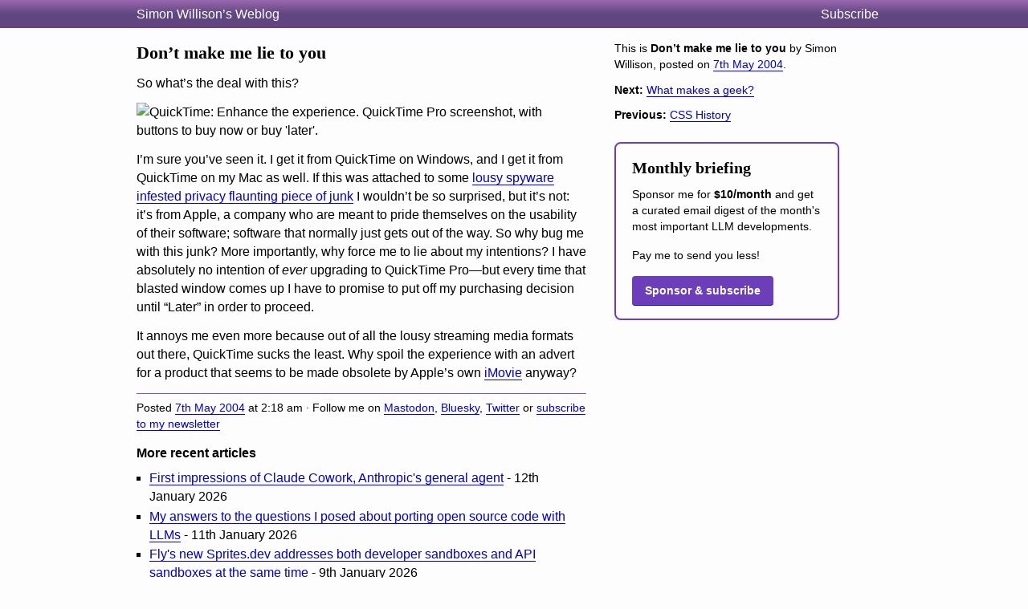

--- FILE ---
content_type: text/html; charset=utf-8
request_url: https://simonwillison.net/2004/May/7/dontMakeMeLie/
body_size: 4889
content:
<!DOCTYPE html>
<html lang="en-gb">
<head>
<meta http-equiv="Content-Type" content="text/html; charset=utf-8">
<meta name="viewport" content="width=device-width, initial-scale=1">
<link rel="canonical" href="https://simonwillison.net/2004/May/7/dontMakeMeLie/">
<title>Don’t make me lie to you</title>
<script defer data-domain="simonwillison.net" src="https://plausible.io/js/plausible.js"></script>
<link rel="alternate" type="application/atom+xml" title="Atom" href="/atom/everything/">
<link rel="stylesheet" type="text/css" href="/static/css/all.css">
<link rel="webmention" href="https://webmention.io/simonwillison.net/webmention">
<link rel="pingback" href="https://webmention.io/simonwillison.net/xmlrpc">
<meta name="author" content="Simon Willison">
<meta property="og:site_name" content="Simon Willison’s Weblog">


<meta name="twitter:card" content="summary"><meta name="twitter:card" content="summary">
<meta name="twitter:creator" content="@simonw">
<meta property="og:url" content="https://simonwillison.net/2004/May/7/dontMakeMeLie/">
<meta property="og:title" content="Don’t make me lie to you">
<meta property="og:type" content="article">
<meta property="og:description" content="So what’s the deal with this? I’m sure you’ve seen it. I get it from QuickTime on Windows, and I get it from QuickTime on my Mac as well. If …">
<meta property="og:updated_time" content="1083896304">



<script async src="https://media.ethicalads.io/media/client/ethicalads.min.js"></script>

<script>
(function() { // Apply theme immediately to prevent flash
  const theme = localStorage.getItem('theme');
  if (theme === 'light' || theme === 'dark') {
    document.documentElement.setAttribute('data-theme', theme);
  }
})();
</script>
</head>
<body class="smallhead">

<div id="smallhead">
  <div id="smallhead-inner">
    <h1><a href="/">Simon Willison’s Weblog</a></h1>
    <a id="smallhead-about" href="/about/#subscribe">Subscribe</a>
  </div>
</div><!-- #smallhead -->

<div id="wrapper">
<div id="primary">

<div class="entry entryPage">


<div data-permalink-context="/2004/May/7/dontMakeMeLie/">
<h2>Don’t make me lie to you</h2>
<p class="mobile-date">7th May 2004</p>



<p>So what’s the deal with this?</p>

<p class="img"><img alt="QuickTime: Enhance the experience. QuickTime Pro screenshot, with buttons to buy now or buy 'later'." height="171" src="http://simon.incutio.com/images/2004/quicktimepro.png" width="450"></p>

<p>I’m sure you’ve seen it. I get it from QuickTime on Windows, and I get it from QuickTime on my Mac as well. If this was attached to some <a href="http://www.realplayer.com/">lousy spyware infested privacy flaunting piece of junk</a> I wouldn’t be so surprised, but it’s not: it’s from Apple, a company who are meant to pride themselves on the usability of their software; software that normally just gets out of the way. So why bug me with this junk? More importantly, why force me to lie about my intentions? I have absolutely no intention of <em>ever</em> upgrading to QuickTime Pro—but every time that blasted window comes up I have to promise to put off my purchasing decision until “Later” in order to proceed.</p>

<p>It annoys me even more because out of all the lousy streaming media formats out there, QuickTime sucks the least. Why spoil the experience with an advert for a product that seems to be made obsolete by Apple’s own <a href="http://www.apple.com/ilife/imovie/">iMovie</a> anyway?</p>


</div>
<div class="entryFooter">Posted <a href="/2004/May/7/">7th May 2004</a> at 2:18 am &middot; Follow me on <a href="https://fedi.simonwillison.net/@simon">Mastodon</a>, <a href="https://bsky.app/profile/simonwillison.net">Bluesky</a>, <a href="https://twitter.com/simonw">Twitter</a> or <a href="https://simonwillison.net/about/#subscribe">subscribe to my newsletter</a></div>
<p class="edit-page-link" data-admin-url="/admin/blog/entry/1406/" style="display: none;"></p>

</div>

<div class="recent-articles">
<h2>More recent articles</h2>
<ul class="bullets">
  
    <li><a href="/2026/Jan/12/claude-cowork/">First impressions of Claude Cowork, Anthropic&#x27;s general agent</a> - 12th January 2026</li>
  
    <li><a href="/2026/Jan/11/answers/">My answers to the questions I posed about porting open source code with LLMs</a> - 11th January 2026</li>
  
    <li><a href="/2026/Jan/9/sprites-dev/">Fly&#x27;s new Sprites.dev addresses both developer sandboxes and API sandboxes at the same time</a> - 9th January 2026</li>
  
</ul>
</div>


</div> <!-- #primary -->

<div id="secondary">

<div class="metabox">
<p class="this-is">This is <strong>Don’t make me lie to you</strong> by Simon Willison, posted on <a href="/2004/May/7/">7th May 2004</a>.</p>



<p><strong>Next:</strong> <a href="/2004/May/7/geek/">What makes a geek?</a></p>


<p><strong>Previous:</strong> <a href="/2004/May/5/cssHistory/">CSS History</a></p>

<div data-ea-publisher="simonwillisonnet" data-ea-type="image"></div>
<section style="
    /* .promo */
    border-radius: 8px;
    margin: 1.5rem 0;
    padding: 1rem 1.25rem;
    /* .variant-a */
    border: 2px solid #6c3eb9;
  ">
  <h3 style="
      /* h3 */
      margin: 0 0 0.5rem;
      font-size: 1.25rem;
    ">
    Monthly briefing
  </h3>
  <p style="
      /* p */
      margin: 0 0 1rem;
      line-height: 1.4;
    ">
    Sponsor me for <strong>$10/month</strong> and get a curated email digest of the month's most important LLM developments.
  </p>
  <p style="
      /* p */
      margin: 0 0 1rem;
      line-height: 1.4;
    ">
    Pay me to send you less!
  </p>
  <a href="https://github.com/sponsors/simonw/" style="
      /* a.button */
      display: inline-block;
      padding: 0.5rem 1rem;
      background: #6c3eb9;
      color: #fff;
      text-decoration: none;
      border-radius: 4px;
      font-weight: 600;
    ">
    Sponsor &amp; subscribe
  </a>
</section>
</div>



</div> <!-- #secondary -->
</div> <!-- #wrapper -->









<p id="previouslyhosted">Previously hosted at http://simon.incutio.com/archive/2004/05/07/dontMakeMeLie</p>

<div id="ft">
    <ul>
      <li><a href="/about/#about-site">Colophon</a></li>
      <li>&copy;</li>
      <li><a href="/2002/">2002</a></li>
      <li><a href="/2003/">2003</a></li>
      <li><a href="/2004/">2004</a></li>
      <li><a href="/2005/">2005</a></li>
      <li><a href="/2006/">2006</a></li>
      <li><a href="/2007/">2007</a></li>
      <li><a href="/2008/">2008</a></li>
      <li><a href="/2009/">2009</a></li>
      <li><a href="/2010/">2010</a></li>
      <li><a href="/2011/">2011</a></li>
      <li><a href="/2012/">2012</a></li>
      <li><a href="/2013/">2013</a></li>
      <li><a href="/2014/">2014</a></li>
      <li><a href="/2015/">2015</a></li>
      <li><a href="/2016/">2016</a></li>
      <li><a href="/2017/">2017</a></li>
      <li><a href="/2018/">2018</a></li>
      <li><a href="/2019/">2019</a></li>
      <li><a href="/2020/">2020</a></li>
      <li><a href="/2021/">2021</a></li>
      <li><a href="/2022/">2022</a></li>
      <li><a href="/2023/">2023</a></li>
      <li><a href="/2024/">2024</a></li>
      <li><a href="/2025/">2025</a></li>
      <li><a href="/2026/">2026</a></li>
      <li>
        <button id="theme-toggle" type="button" aria-label="Toggle theme">
          <!-- Auto/System icon (default) -->
          <svg id="icon-auto" xmlns="http://www.w3.org/2000/svg" viewBox="0 0 24 24"><path d="M12 22C6.477 22 2 17.523 2 12S6.477 2 12 2s10 4.477 10 10-4.477 10-10 10zm0-2V4a8 8 0 1 0 0 16z"/></svg>
          <!-- Light icon -->
          <svg id="icon-light" xmlns="http://www.w3.org/2000/svg" viewBox="0 0 24 24" style="display:none"><path d="M12 18a6 6 0 1 1 0-12 6 6 0 0 1 0 12zm0-2a4 4 0 1 0 0-8 4 4 0 0 0 0 8zM11 1h2v3h-2V1zm0 19h2v3h-2v-3zM3.515 4.929l1.414-1.414L7.05 5.636 5.636 7.05 3.515 4.93zM16.95 18.364l1.414-1.414 2.121 2.121-1.414 1.414-2.121-2.121zm2.121-14.85l1.414 1.415-2.121 2.121-1.414-1.414 2.121-2.121zM5.636 16.95l1.414 1.414-2.121 2.121-1.414-1.414 2.121-2.121zM23 11v2h-3v-2h3zM4 11v2H1v-2h3z"/></svg>
          <!-- Dark icon -->
          <svg id="icon-dark" xmlns="http://www.w3.org/2000/svg" viewBox="0 0 24 24" style="display:none"><path d="M10 7a7 7 0 0 0 12 4.9v.1c0 5.523-4.477 10-10 10S2 17.523 2 12 6.477 2 12 2h.1A6.979 6.979 0 0 0 10 7zm-6 5a8 8 0 0 0 15.062 3.762A9 9 0 0 1 8.238 4.938 7.999 7.999 0 0 0 4 12z"/></svg>
        </button>
      </li>
    </ul>
</div>



<style>image-gallery:not(:defined) img {max-height: 150px;}</style>
<script>
document.addEventListener('DOMContentLoaded', () => {
  document.querySelectorAll('h2[id],h3[id],h4[id],h5[id],h6[id]').forEach(el => {
    const id = el.getAttribute('id');
    const permalinkContext = el.closest('[data-permalink-context]');
    if (permalinkContext) {
      const url = permalinkContext.getAttribute('data-permalink-context');
      const hashLink = document.createElement('a');
      hashLink.style.borderBottom = 'none';
      hashLink.style.color = '#666';
      hashLink.style.fontSize = '1em';
      hashLink.style.opacity = 0.8;
      hashLink.setAttribute('href', url + '#' + id);
      hashLink.innerText = '#';
      el.appendChild(document.createTextNode('\u00A0'));
      el.appendChild(hashLink);
    }
  });
});
</script>
<script type="module">
const config = [
  {"tag": "lite-youtube", "js": "/static/lite-yt-embed.js", "css": "/static/lite-yt-embed.css"},
  {"tag": "image-gallery", "js": "/static/image-gallery.js", "css": null}
];
for (const {tag, js, css} of config) {
  if (document.querySelector(tag)) {
    if (css) {
      document.head.appendChild(
        Object.assign(document.createElement('link'), {
          rel: 'stylesheet',
          href: css
        })
      );
    }
    if (js) {
      await import(js);
    }
  }
}
</script>
<script>
  document.addEventListener('DOMContentLoaded', () => {
    if (window.localStorage.getItem('ADMIN')) {
      document.querySelectorAll('.edit-page-link').forEach(el => {
        const url = el.getAttribute('data-admin-url');
        if (url) {
          const a = document.createElement('a');
          a.href = url;
          a.className = 'edit-link';
          a.innerHTML = '<svg xmlns="http://www.w3.org/2000/svg" width="12" height="12" viewBox="0 0 24 24" fill="none" stroke="currentColor" stroke-width="2" stroke-linecap="round" stroke-linejoin="round"><path d="M11 4H4a2 2 0 0 0-2 2v14a2 2 0 0 0 2 2h14a2 2 0 0 0 2-2v-7"></path><path d="M18.5 2.5a2.121 2.121 0 0 1 3 3L12 15l-4 1 1-4 9.5-9.5z"></path></svg> Edit';
          el.appendChild(a);
          el.style.display = 'block';
        }
      });
    }
  });
</script>
<script>
// Random tag navigation - shows button if recently came from tag random
(function() {
  const stored = localStorage.getItem('random_tag');
  if (!stored) return;

  try {
    const data = JSON.parse(stored);
    const elapsed = Date.now() - data.timestamp;

    // Only show if within 5 seconds
    if (elapsed > 5000) return;

    const header = document.getElementById('smallhead-inner');
    if (!header) return;

    const btn = document.createElement('a');
    btn.href = '/random/' + encodeURIComponent(data.tag) + '/';
    btn.className = 'random-tag-nav';
    btn.innerHTML = '<svg xmlns="http://www.w3.org/2000/svg" width="14" height="14" viewBox="0 0 24 24" fill="none" stroke="currentColor" stroke-width="2" stroke-linecap="round" stroke-linejoin="round"><rect x="3" y="3" width="18" height="18" rx="2"></rect><circle cx="8.5" cy="8.5" r="1.5" fill="currentColor" stroke="none"></circle><circle cx="15.5" cy="8.5" r="1.5" fill="currentColor" stroke="none"></circle><circle cx="8.5" cy="15.5" r="1.5" fill="currentColor" stroke="none"></circle><circle cx="15.5" cy="15.5" r="1.5" fill="currentColor" stroke="none"></circle><circle cx="12" cy="12" r="1.5" fill="currentColor" stroke="none"></circle></svg> Random ' + data.tag;

    btn.addEventListener('click', function(e) {
      // Bump the timestamp before navigating
      localStorage.setItem('random_tag', JSON.stringify({
        tag: data.tag,
        timestamp: Date.now()
      }));
    });

    // Insert before the Subscribe link
    const subscribeLink = document.getElementById('smallhead-about');
    if (subscribeLink) {
      header.insertBefore(btn, subscribeLink);
    } else {
      header.appendChild(btn);
    }
  } catch (e) {
    // Invalid JSON, clear it
    localStorage.removeItem('random_tag');
  }
})();
</script>
<script>
// Theme toggle functionality
(function() {
  const toggle = document.getElementById('theme-toggle');
  const iconAuto = document.getElementById('icon-auto');
  const iconLight = document.getElementById('icon-light');
  const iconDark = document.getElementById('icon-dark');

  // Theme states: 'auto' (default), 'light', 'dark'
  function getTheme() {
    return localStorage.getItem('theme') || 'auto';
  }

  function setTheme(theme) {
    if (theme === 'auto') {
      localStorage.removeItem('theme');
      document.documentElement.removeAttribute('data-theme');
    } else {
      localStorage.setItem('theme', theme);
      document.documentElement.setAttribute('data-theme', theme);
    }
    updateIcon(theme);
  }

  function updateIcon(theme) {
    iconAuto.style.display = theme === 'auto' ? 'block' : 'none';
    iconLight.style.display = theme === 'light' ? 'block' : 'none';
    iconDark.style.display = theme === 'dark' ? 'block' : 'none';

    // Update aria-label for accessibility
    const labels = {
      'auto': 'Theme: Auto (system preference). Click to switch to light.',
      'light': 'Theme: Light. Click to switch to dark.',
      'dark': 'Theme: Dark. Click to switch to auto.'
    };
    toggle.setAttribute('aria-label', labels[theme]);
  }

  // Cycle through themes: auto -> light -> dark -> auto
  function cycleTheme() {
    const current = getTheme();
    const next = current === 'auto' ? 'light' : current === 'light' ? 'dark' : 'auto';
    setTheme(next);
  }

  // Initialize
  updateIcon(getTheme());
  toggle.addEventListener('click', cycleTheme);
})();
</script>
<script defer src="https://static.cloudflareinsights.com/beacon.min.js/vcd15cbe7772f49c399c6a5babf22c1241717689176015" integrity="sha512-ZpsOmlRQV6y907TI0dKBHq9Md29nnaEIPlkf84rnaERnq6zvWvPUqr2ft8M1aS28oN72PdrCzSjY4U6VaAw1EQ==" data-cf-beacon='{"version":"2024.11.0","token":"42c41055028944ee9764ce8039f69a82","r":1,"server_timing":{"name":{"cfCacheStatus":true,"cfEdge":true,"cfExtPri":true,"cfL4":true,"cfOrigin":true,"cfSpeedBrain":true},"location_startswith":null}}' crossorigin="anonymous"></script>
</body>
</html>
